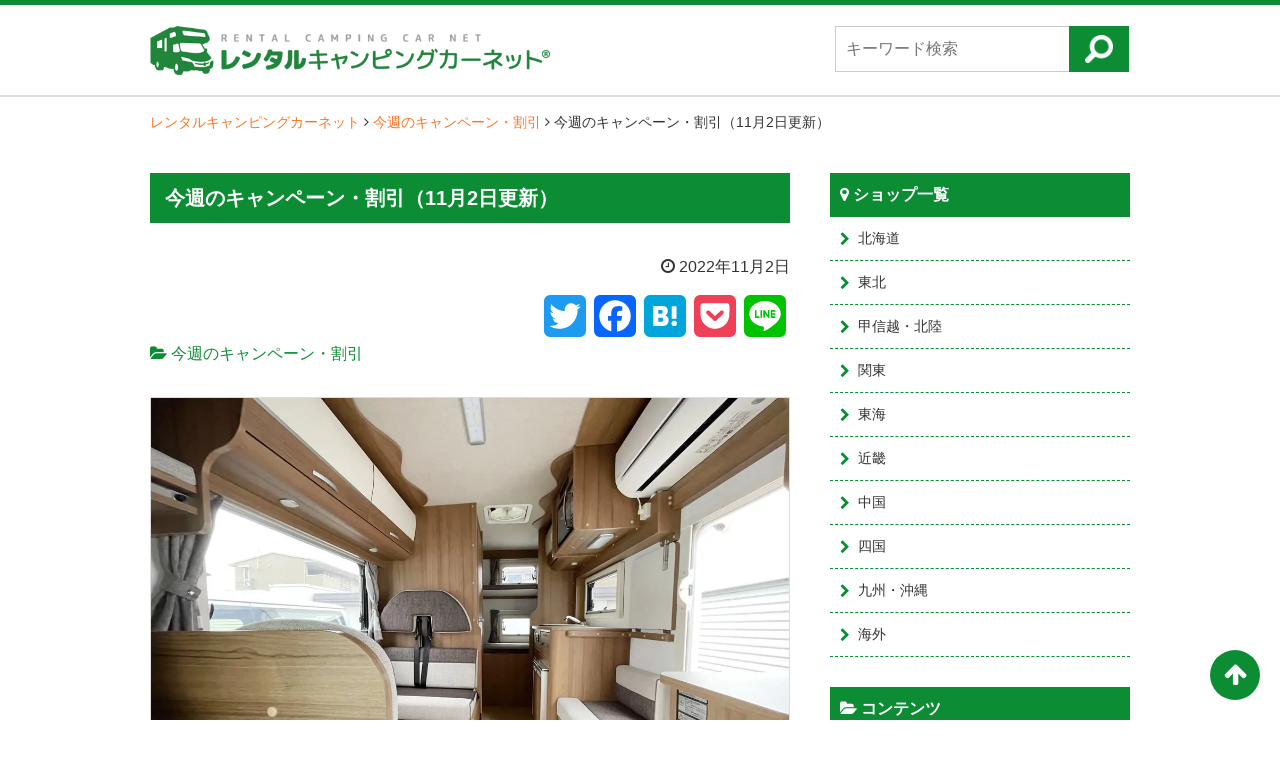

--- FILE ---
content_type: text/html; charset=UTF-8
request_url: https://rental-camper.jp/new_campaign/18378/
body_size: 12842
content:
<!DOCTYPE html>
<html lang="ja">
<head>
<meta charset="UTF-8">
<meta name="google-site-verification" content="6QsEYtJIbi8AldJ8h4N80YZTJq9gFbz3rMZsOcCDsQU" />
<meta name="viewport" content="width=device-width, initial-scale=1">
	
<meta name="format-detection" content="telephone=no">
<link rel="profile" href="https://gmpg.org/xfn/11">
<link rel="shortcut icon" href="/favicon.ico" type="image/x-icon">
<link rel="icon" href="/favicon.ico" type="image/x-icon">
<script src="https://www.youtube.com/iframe_api"></script>
<script >
(function(){
  var html = document.getElementsByTagName('html')||[];
  html[0].classList.add('enable-javascript');
  window.addEventListener("load", function(){
    html[0].classList.add('window-load');
  }, false);
})();
</script>
<meta name='robots' content='max-image-preview:large' />
	
	<link rel='dns-prefetch' href='//static.addtoany.com' />
<link rel="alternate" type="application/rss+xml" title="キャンピングカーはレンタルキャンピングカーネット &raquo; フィード" href="https://rental-camper.jp/feed/" />
<script type="text/javascript" id="wpp-js" src="https://rental-camper.jp/wp-content/plugins/wordpress-popular-posts/assets/js/wpp.min.js?ver=7.2.0" data-sampling="0" data-sampling-rate="100" data-api-url="https://rental-camper.jp/wp-json/wordpress-popular-posts" data-post-id="18378" data-token="3a01084bf4" data-lang="0" data-debug="0"></script>

<!-- SEO SIMPLE PACK 2.2.8 -->
<link media="all" href="https://rental-camper.jp/wp-content/cache/autoptimize/autoptimize_0cb30cede597d61a7bbf73eeef1b7f9c.php" rel="stylesheet"><title>今週のキャンペーン・割引（11月2日更新） | キャンピングカーはレンタルキャンピングカーネット</title>
<meta name="description" content="掲載ショップの料金割引や特典など期間限定のキャンペーン情報をご紹介しています。今週の新規キャンペーンは2件、開催中のキャンペーンは22件になります。">
<meta name="keywords" content="キャンペーン,期間限定,レンタル,お得">
<link rel="canonical" href="https://rental-camper.jp/new_campaign/18378/">
<meta property="og:locale" content="ja_JP">
<meta property="og:image" content="https://rental-camper.jp/wp-content/uploads/2022/11/20221102_f.jpg">
<meta property="og:title" content="今週のキャンペーン・割引（11月2日更新） | キャンピングカーはレンタルキャンピングカーネット">
<meta property="og:description" content="掲載ショップの料金割引や特典など期間限定のキャンペーン情報をご紹介しています。今週の新規キャンペーンは2件、開催中のキャンペーンは22件になります。">
<meta property="og:url" content="https://rental-camper.jp/new_campaign/18378/">
<meta property="og:site_name" content="キャンピングカーはレンタルキャンピングカーネット">
<meta property="og:type" content="article">
<meta property="fb:app_id" content="403181848218270">
<meta property="article:publisher" content="https://www.facebook.com/rentalcamper">
<meta name="twitter:card" content="summary_large_image">
<meta name="twitter:site" content="rental_camper">
<!-- / SEO SIMPLE PACK -->

<script type="text/javascript">
/* <![CDATA[ */
window._wpemojiSettings = {"baseUrl":"https:\/\/s.w.org\/images\/core\/emoji\/16.0.1\/72x72\/","ext":".png","svgUrl":"https:\/\/s.w.org\/images\/core\/emoji\/16.0.1\/svg\/","svgExt":".svg","source":{"concatemoji":"https:\/\/rental-camper.jp\/wp-includes\/js\/wp-emoji-release.min.js?ver=6.8.3"}};
/*! This file is auto-generated */
!function(s,n){var o,i,e;function c(e){try{var t={supportTests:e,timestamp:(new Date).valueOf()};sessionStorage.setItem(o,JSON.stringify(t))}catch(e){}}function p(e,t,n){e.clearRect(0,0,e.canvas.width,e.canvas.height),e.fillText(t,0,0);var t=new Uint32Array(e.getImageData(0,0,e.canvas.width,e.canvas.height).data),a=(e.clearRect(0,0,e.canvas.width,e.canvas.height),e.fillText(n,0,0),new Uint32Array(e.getImageData(0,0,e.canvas.width,e.canvas.height).data));return t.every(function(e,t){return e===a[t]})}function u(e,t){e.clearRect(0,0,e.canvas.width,e.canvas.height),e.fillText(t,0,0);for(var n=e.getImageData(16,16,1,1),a=0;a<n.data.length;a++)if(0!==n.data[a])return!1;return!0}function f(e,t,n,a){switch(t){case"flag":return n(e,"\ud83c\udff3\ufe0f\u200d\u26a7\ufe0f","\ud83c\udff3\ufe0f\u200b\u26a7\ufe0f")?!1:!n(e,"\ud83c\udde8\ud83c\uddf6","\ud83c\udde8\u200b\ud83c\uddf6")&&!n(e,"\ud83c\udff4\udb40\udc67\udb40\udc62\udb40\udc65\udb40\udc6e\udb40\udc67\udb40\udc7f","\ud83c\udff4\u200b\udb40\udc67\u200b\udb40\udc62\u200b\udb40\udc65\u200b\udb40\udc6e\u200b\udb40\udc67\u200b\udb40\udc7f");case"emoji":return!a(e,"\ud83e\udedf")}return!1}function g(e,t,n,a){var r="undefined"!=typeof WorkerGlobalScope&&self instanceof WorkerGlobalScope?new OffscreenCanvas(300,150):s.createElement("canvas"),o=r.getContext("2d",{willReadFrequently:!0}),i=(o.textBaseline="top",o.font="600 32px Arial",{});return e.forEach(function(e){i[e]=t(o,e,n,a)}),i}function t(e){var t=s.createElement("script");t.src=e,t.defer=!0,s.head.appendChild(t)}"undefined"!=typeof Promise&&(o="wpEmojiSettingsSupports",i=["flag","emoji"],n.supports={everything:!0,everythingExceptFlag:!0},e=new Promise(function(e){s.addEventListener("DOMContentLoaded",e,{once:!0})}),new Promise(function(t){var n=function(){try{var e=JSON.parse(sessionStorage.getItem(o));if("object"==typeof e&&"number"==typeof e.timestamp&&(new Date).valueOf()<e.timestamp+604800&&"object"==typeof e.supportTests)return e.supportTests}catch(e){}return null}();if(!n){if("undefined"!=typeof Worker&&"undefined"!=typeof OffscreenCanvas&&"undefined"!=typeof URL&&URL.createObjectURL&&"undefined"!=typeof Blob)try{var e="postMessage("+g.toString()+"("+[JSON.stringify(i),f.toString(),p.toString(),u.toString()].join(",")+"));",a=new Blob([e],{type:"text/javascript"}),r=new Worker(URL.createObjectURL(a),{name:"wpTestEmojiSupports"});return void(r.onmessage=function(e){c(n=e.data),r.terminate(),t(n)})}catch(e){}c(n=g(i,f,p,u))}t(n)}).then(function(e){for(var t in e)n.supports[t]=e[t],n.supports.everything=n.supports.everything&&n.supports[t],"flag"!==t&&(n.supports.everythingExceptFlag=n.supports.everythingExceptFlag&&n.supports[t]);n.supports.everythingExceptFlag=n.supports.everythingExceptFlag&&!n.supports.flag,n.DOMReady=!1,n.readyCallback=function(){n.DOMReady=!0}}).then(function(){return e}).then(function(){var e;n.supports.everything||(n.readyCallback(),(e=n.source||{}).concatemoji?t(e.concatemoji):e.wpemoji&&e.twemoji&&(t(e.twemoji),t(e.wpemoji)))}))}((window,document),window._wpemojiSettings);
/* ]]> */
</script>







<script type="text/javascript" id="addtoany-core-js-before">
/* <![CDATA[ */
window.a2a_config=window.a2a_config||{};a2a_config.callbacks=[];a2a_config.overlays=[];a2a_config.templates={};a2a_localize = {
	Share: "共有",
	Save: "ブックマーク",
	Subscribe: "購読",
	Email: "メール",
	Bookmark: "ブックマーク",
	ShowAll: "すべて表示する",
	ShowLess: "小さく表示する",
	FindServices: "サービスを探す",
	FindAnyServiceToAddTo: "追加するサービスを今すぐ探す",
	PoweredBy: "Powered by",
	ShareViaEmail: "メールでシェアする",
	SubscribeViaEmail: "メールで購読する",
	BookmarkInYourBrowser: "ブラウザにブックマーク",
	BookmarkInstructions: "このページをブックマークするには、 Ctrl+D または \u2318+D を押下。",
	AddToYourFavorites: "お気に入りに追加",
	SendFromWebOrProgram: "任意のメールアドレスまたはメールプログラムから送信",
	EmailProgram: "メールプログラム",
	More: "詳細&#8230;",
	ThanksForSharing: "共有ありがとうございます !",
	ThanksForFollowing: "フォローありがとうございます !"
};
/* ]]> */
</script>
<script type="text/javascript" async src="https://static.addtoany.com/menu/page.js" id="addtoany-core-js"></script>



<link rel="https://api.w.org/" href="https://rental-camper.jp/wp-json/" /><link rel="alternate" title="JSON" type="application/json" href="https://rental-camper.jp/wp-json/wp/v2/posts/18378" /><link rel="EditURI" type="application/rsd+xml" title="RSD" href="https://rental-camper.jp/xmlrpc.php?rsd" />
<meta name="generator" content="WordPress 6.8.3" />
<link rel='shortlink' href='https://rental-camper.jp/?p=18378' />
<link rel="alternate" title="oEmbed (JSON)" type="application/json+oembed" href="https://rental-camper.jp/wp-json/oembed/1.0/embed?url=https%3A%2F%2Frental-camper.jp%2Fnew_campaign%2F18378%2F" />
<link rel="alternate" title="oEmbed (XML)" type="text/xml+oembed" href="https://rental-camper.jp/wp-json/oembed/1.0/embed?url=https%3A%2F%2Frental-camper.jp%2Fnew_campaign%2F18378%2F&#038;format=xml" />
            
            <!-- Google Tag Manager -->
<script>(function(w,d,s,l,i){w[l]=w[l]||[];w[l].push({'gtm.start':
new Date().getTime(),event:'gtm.js'});var f=d.getElementsByTagName(s)[0],
j=d.createElement(s),dl=l!='dataLayer'?'&l='+l:'';j.async=true;j.src=
'https://www.googletagmanager.com/gtm.js?id='+i+dl;f.parentNode.insertBefore(j,f);
})(window,document,'script','dataLayer','GTM-5VXSN6Q');</script>
<!-- End Google Tag Manager -->
<!-- Global site tag (gtag.js) - Google Analytics -->
<script async src="https://www.googletagmanager.com/gtag/js?id=UA-17427006-1"></script>
<script>
  window.dataLayer = window.dataLayer || [];
  function gtag(){dataLayer.push(arguments);}
  gtag('js', new Date());

  gtag('config', 'UA-17427006-1');
</script>
</head>
	

<body class="wp-singular post-template-default single single-post postid-18378 single-format-standard wp-theme-rental-camper group-blog">
<!-- Google Tag Manager (noscript) -->
<noscript><iframe src="https://www.googletagmanager.com/ns.html?id=GTM-5VXSN6Q"
height="0" width="0" style="display:none;visibility:hidden"></iframe></noscript>
<!-- End Google Tag Manager (noscript) -->
<header>
	<div class="wrapper">
		<div id="logo">
			<a href="/"><img src="/assets/img/logo.png" srcset="/assets/img/logo@2x.png" alt="レンタルキャンピングカーネット" class="visible-only-pc inline"><img src="/assets/img/logo_sp.png" alt="レンタルキャンピングカーネット" class="visible-only-mobile"></a>
		</div>
				<div class="header-searchform">
		    <form role="search" method="get" id="searchform" action="/" ><input type="text" value="" name="s" class="s" placeholder="キーワード検索"/><input type="submit" class="searchsubmit" value="">
</form>		</div>
				<div class="list-menu visible-only-mobile">
			<a href="#sidr" class="menu_btn"><img src="/assets/img/icon-list.jpg" height="40"></a>

			<div id="sidr" style="display: none">

			</div>
			</div>
		</div>
</header>

			<div class="breadcrumbs">
			<div class="container" itemscope itemtype="http://schema.org/BreadcrumbList">
						<!-- Breadcrumb NavXT 7.4.1 -->
<span itemprop="itemListElement" itemscope itemtype="http://schema.org/ListItem"> <a itemprop="item" href="https://rental-camper.jp" class="home"> <span itemprop="name">レンタルキャンピングカーネット</span></a> <meta itemprop="position" content="1"></span> <i class="fa fa-angle-right"></i> <span itemprop="itemListElement" itemscope itemtype="http://schema.org/ListItem"><a itemprop="item" href="https://rental-camper.jp/./new_campaign/" class="taxonomy category"><span itemprop="name">今週のキャンペーン・割引</span></a><meta itemprop="position" content="2"></span> <i class="fa fa-angle-right"></i> <span itemprop="itemListElement" itemscope itemtype="http://schema.org/ListItem"><span itemprop="name">今週のキャンペーン・割引（11月2日更新）</span><meta itemprop="position" content="3"></span>						</div>
		</div>
	
		
	<div class="container contents">
		<div id="main">


	<div class="main-shops">

		<h1 class="page-title">今週のキャンペーン・割引（11月2日更新）</h1>
        <p class="timest"><time datetime="2022-11-02">
		<i class="fa fa-clock-o"></i>
		2022年11月2日	    </time>
	    </p>
		<div class="wrapper single-wrapper">

		
		

		

		


<div class="content">
	    <p class="tagst">
        <i class="fa fa-folder-open" aria-hidden="true"></i> <a href="https://rental-camper.jp/./new_campaign/" rel="category tag">今週のキャンペーン・割引</a><br>
            </p>
	

<div class="section pm0"><img src="https://rental-camper.jp/wp-content/uploads/2022/11/20221102_f.jpg" alt="今週のキャンペーン・割引（11月2日更新）"></div>

<div class="addtoany_share_save_container addtoany_content addtoany_content_top"><div class="a2a_kit a2a_kit_size_42 addtoany_list" data-a2a-url="https://rental-camper.jp/new_campaign/18378/" data-a2a-title="今週のキャンペーン・割引（11月2日更新）"><a class="a2a_button_twitter" href="https://www.addtoany.com/add_to/twitter?linkurl=https%3A%2F%2Frental-camper.jp%2Fnew_campaign%2F18378%2F&amp;linkname=%E4%BB%8A%E9%80%B1%E3%81%AE%E3%82%AD%E3%83%A3%E3%83%B3%E3%83%9A%E3%83%BC%E3%83%B3%E3%83%BB%E5%89%B2%E5%BC%95%EF%BC%8811%E6%9C%882%E6%97%A5%E6%9B%B4%E6%96%B0%EF%BC%89" title="Twitter" rel="nofollow noopener" target="_blank"></a><a class="a2a_button_facebook" href="https://www.addtoany.com/add_to/facebook?linkurl=https%3A%2F%2Frental-camper.jp%2Fnew_campaign%2F18378%2F&amp;linkname=%E4%BB%8A%E9%80%B1%E3%81%AE%E3%82%AD%E3%83%A3%E3%83%B3%E3%83%9A%E3%83%BC%E3%83%B3%E3%83%BB%E5%89%B2%E5%BC%95%EF%BC%8811%E6%9C%882%E6%97%A5%E6%9B%B4%E6%96%B0%EF%BC%89" title="Facebook" rel="nofollow noopener" target="_blank"></a><a class="a2a_button_hatena" href="https://www.addtoany.com/add_to/hatena?linkurl=https%3A%2F%2Frental-camper.jp%2Fnew_campaign%2F18378%2F&amp;linkname=%E4%BB%8A%E9%80%B1%E3%81%AE%E3%82%AD%E3%83%A3%E3%83%B3%E3%83%9A%E3%83%BC%E3%83%B3%E3%83%BB%E5%89%B2%E5%BC%95%EF%BC%8811%E6%9C%882%E6%97%A5%E6%9B%B4%E6%96%B0%EF%BC%89" title="Hatena" rel="nofollow noopener" target="_blank"></a><a class="a2a_button_pocket" href="https://www.addtoany.com/add_to/pocket?linkurl=https%3A%2F%2Frental-camper.jp%2Fnew_campaign%2F18378%2F&amp;linkname=%E4%BB%8A%E9%80%B1%E3%81%AE%E3%82%AD%E3%83%A3%E3%83%B3%E3%83%9A%E3%83%BC%E3%83%B3%E3%83%BB%E5%89%B2%E5%BC%95%EF%BC%8811%E6%9C%882%E6%97%A5%E6%9B%B4%E6%96%B0%EF%BC%89" title="Pocket" rel="nofollow noopener" target="_blank"></a><a class="a2a_button_line" href="https://www.addtoany.com/add_to/line?linkurl=https%3A%2F%2Frental-camper.jp%2Fnew_campaign%2F18378%2F&amp;linkname=%E4%BB%8A%E9%80%B1%E3%81%AE%E3%82%AD%E3%83%A3%E3%83%B3%E3%83%9A%E3%83%BC%E3%83%B3%E3%83%BB%E5%89%B2%E5%BC%95%EF%BC%8811%E6%9C%882%E6%97%A5%E6%9B%B4%E6%96%B0%EF%BC%89" title="Line" rel="nofollow noopener" target="_blank"></a></div></div><div class="section">
<h2 class="content-title"><span>新規キャンペーン</span></h2>

<p>■12月お誕生日の方Birthday Price</p>

<p>店舗：55レンタル（愛知県）<br>
期間：11月1日(火)～11月30日(水)</p>

<p>限定4組！12月生まれの方にスペシャルプライスでご提供。キャンピングカーのレンタル料金を、全日ウィークディの料金でご提供いたします。12月がお誕生日の方はぜひお見逃しなく！</p>

<p><a href="https://www.instagram.com/reel/CkcLHGGAitN/?igshid=YmMyMTA2M2Y%3D" target="_blank" rel="noopener">https://www.instagram.com/reel/CkcLHGGAitN/?igshid=YmMyMTA2M2Y%3D</a></p>

<p>----------------------</p>

<p>■レンタカーでキャンピングカー体感キャンペーン 2022秋冬</p>

<p>店舗：オリックスレンタカー　武蔵中原店・北戸田駅前店（神奈川県・埼玉県）<br>
期間：10月28日(金)～2023年3月31日(金)</p>

<p>普通免許で運転できるキャンピングカーで、いつもと違うドライブを楽しみませんか？日帰りレンタルは24,200円～！連泊でも、前日貸出し＆翌日返却サービスを使えばかなりお得にご利用いただけます。ぜひご覧ください。</p>

<p><a href="https://ssl.tastech-renta.co.jp/info/3031/" target="_blank" rel="noopener">https://ssl.tastech-renta.co.jp/info/3031/</a></p>

<h2 class="content-title"><span>開催中のキャンペーン</span></h2>

<p>■ウッドデザインパーク野間のご利用無料キャンペーン</p>

<p>店舗：NikCar（ニッカー）（愛知県）<br>
期間：10月1日(土)～11月30日(水)</p>

<p>期間中にキャンピングカーをレンタルいただいた方に限り、ウッドデザインパーク野間へ無料でご招待！間近に迫るビーチを眺めながらBBQやグランピングを楽しむことが出来る「オーシャンビューキャンプ場」をお楽しみください。</p>

<p><a href="https://www.nikcar.jp/news/detail/11.html" target="_blank" rel="noopener">https://www.nikcar.jp/news/detail/11.html</a></p>

<p>----------------------</p>

<p>■【期間限定】SNS投稿で20%OFF！！</p>

<p>店舗：ロードクルーズ　福井深谷スポット（福井県）<br>
期間：9月1日(木)～11月30日(水)</p>

<p>当店SNSをフォロー頂き、レンタル中に撮影した写真（3点以上）と「#ロードクルーズ」を付けて投稿いただくと20%OFFサービス! <br>
※instagram、Twitter、facebookどれもOK!公式LINEでもOKです!</p>

<p><a href="https://daikyo-corp.com/news/%e3%80%90%e6%9c%9f%e9%96%93%e9%99%90%e5%ae%9a%e3%80%91sns%e6%8a%95%e7%a8%bf%e3%81%a720%ef%bc%85off%ef%bc%81%ef%bc%81" target="_blank" rel="noopener">https://daikyo-corp.com/news/【期間限定】sns投稿で20％off！！</a></p>

<p>----------------------</p>

<p>■レンタで最新キャンピングカー体感キャンペーン</p>

<p>店舗：オリックスレンタカー　武蔵中原店・北戸田駅前店（神奈川県・埼玉県）<br>
期間：7月1日(金)～11月30日(水)</p>

<p>レンタカーは普通免許で運転出来ます！なかなか体験することのないキャンピングカーでの旅を、より身近に感じて頂くためのお得なキャンペーンです。夏～晩秋までと長期間開催しているので、ぜひお試しください。</p>

<p><a href="https://car.orix.co.jp/campaign/2022061704_campingcar.html" target="_blank" rel="noopener">https://car.orix.co.jp/campaign/2022061704_campingcar.html</a></p>

<p>----------------------</p>

<p>■秋割キャンペーン10%OFF</p>

<p>店舗：キャンピングカーレンタル東京 ジェイオートサービス（埼玉県）<br>
期間：10月1日(土)～12月4日(日)</p>

<p>3日以上ご利用の方に、レンタル料金から10%OFF！リピーターの方はさらに10%OFFとなります。長期のご利用にも対応していますので、お気軽にご相談下さい。</p>

<p><a href="https://camping-car-rental.tokyo/5483-2/" target="_blank" rel="noopener">https://camping-car-rental.tokyo/5483-2/</a></p>

<p>----------------------</p>

<p>■オータムキャンペーン</p>

<p>店舗：Around JAPAN RV Rental（アラウンド ジャパン アールブイ レンタル）（大阪府）<br>
期間：9月1日(木)～12月18日(日)</p>

<p>期間限定・貸出日限定の、かなりお得なキャンペーン！土日祝日のレンタルは20%OFF、平日レンタルならなんと40%OFFでご利用いただけます。一部除外期間がありますので、詳しくは下記をご覧ください。</p>

<p><a href="https://aroundjapan-rv.com/autumn_campaign_2022/" target="_blank" rel="noopener">https://aroundjapan-rv.com/autumn_campaign_2022/</a></p>

<p>----------------------</p>

<p>■キャンピングカー旅行割10,000円</p>

<p>店舗：エルモンテRVジャパン（千葉県・東京都）<br>
期間：10月22日(土)～12月22日(木)</p>

<p>2泊（48時間）以上ご利用の場合に、車両レンタル料金を10,000円割引！旅行にワーケーションにと、密を避けて自由にお楽しみください♪他割引とも併用可能ですので、お見逃しなく。</p>

<p><a href="https://elmonterv-japan.com/jprental/info/7379/" target="_blank" rel="noopener">https://elmonterv-japan.com/jprental/info/7379/</a></p>

<p>----------------------</p>

<p>■キャンピングカー旅行支援割</p>

<p>店舗： JAPAN C.R.C.（全国）<br>
期間：10月25日(火)～12月23日(金)</p>

<p>全国で旅行支援割が好評ですがキャンピングカーによる宿泊は対象外。そこで独自に全国店舗で最大50%OFFとなるキャンペーンを実施！20組様限定ですので、この機会をお見逃しなく！</p>

<p><a href="https://japan-crc.com/info/20221025a/" target="_blank" rel="noopener">https://japan-crc.com/info/20221025a/</a></p>

<p>----------------------</p>

<p>■オープン記念10%OFFキャンペーン</p>

<p>店舗：エルモンテRVジャパン　船橋本店（千葉県）<br>
期間：8月20日(土)～12月23日(金)</p>

<p>D2ケーヨーホームセンター新船橋店のオープンを記念して、ホームセンター内でお買い物された方に限り、キャンピングカーを10%OFFにてレンタルいただけます。他割引との併用も可能です。</p>

<p><a href="https://elmonterv-japan.com/jprental/info/7305/" target="_blank" rel="noopener">https://elmonterv-japan.com/jprental/info/7305/</a></p>

<p>----------------------</p>

<p>■期間限定☆オープニングキャンペーン</p>

<p>店舗：キャンプドゥ　横浜（神奈川県）<br>
期間：～12月31日(土)</p>

<p>ご返却時にLINEで「清掃完了」とご連絡いただければ、次回ご利用いただける5,000円分のガソリンカードをプレゼント！カードは1年間有効です。詳細はInstagramをご確認ください。</p>

<p><a href="https://www.instagram.com/stories/highlights/17968019347803436/" target="_blank" rel="noopener">https://www.instagram.com/stories/highlights/17968019347803436/</a></p>

<p>----------------------</p>

<p>■割引盛りだくさん！</p>

<p>店舗：フジトミレンタカー（静岡県）<br>
期間：4月23日(土)～12月31日(土)</p>

<p>最低3泊、最高なんと30泊まで使える連泊割や、最大50%OFFとなるリピート割引をご用意。その他にも、お得なワーケーションプランやタイヤマン割引などもご用意しています。お得にレンタルしたい方、ぜひご利用ください！</p>

<p><a href="https://www.facebook.com/fujitomirentacar/posts/pfbid0382NSkaF1DwmdetPJohEFJ48bZCZGHoiLXWPiBMyUgaz4bLaVaf3uaMpettxZyGJdl" target="_blank" rel="noopener">https://www.facebook.com/fujitomirentacar/posts/</a></p>

<p>----------------------</p>

<p>■年末年始お得な5日間パック</p>

<p>店舗：キャンピングカーレンタル東京 ジェイオートサービス（埼玉県）<br>
期間：12月29日(木)～1月3日(火)</p>

<p>年末年始のゴールデンシーズン限定の特別価格！最大16,000円引きでご利用いただけます。5日以上のレンタルをご希望の方も、ぜひご相談ください。</p>

<p><a href="https://camping-car-rental.tokyo/%e3%82%b4%e3%83%bc%e3%83%ab%e3%83%87%e3%83%b3%e3%82%b7%e3%83%bc%e3%82%ba%e3%83%b312-30%ef%bd%9e1-3%e3%81%8a%e5%be%97%e3%81%aa5%e6%97%a5%e9%96%93%e3%83%97%e3%83%a9%e3%83%b3/" target="_blank" rel="noopener">https://camping-car-rental.tokyo/ゴールデンシーズン12-30～1-3お得な5日間プラン/</a></p>

<p>----------------------</p>

<p>■マクレント倶楽部で10%OFF</p>

<p>店舗：マクレント（神奈川県・山梨県・香川県）<br>
期間：～未定</p>

<p>長期レンタルほどお得に！マクレント倶楽部にご入会いただくと、10%の割引や長期パッケージをお得にご利用いただけます。日本一周も夢じゃない！ぜひ、全国のマクレントへお問い合わせください。</p>

<p><a href="https://www.facebook.com/mcrent.japan/posts/1564208100640921" target="_blank" rel="noopener">https://www.facebook.com/mcrent.japan/posts/1564208100640921</a></p>

<p>----------------------</p>

<p>■キャンピングカーが定額で乗り放題</p>

<p>店舗：ジャパンロードトリップ　（東京都）<br>
期間：～未定</p>

<p>キャンピングカーのサブスクリプションサービスを月額9,800円から始めました！お得に選べるプランを用意しています。詳しくはお問い合わせください。</p>

<p><a href="https://www.japanroadtrip.com/subscription/" target="_blank" rel="noopener">https://www.japanroadtrip.com/subscription/</a></p>

<p>----------------------</p>

<p>■TVモニター用iPhone接続ツール無料貸し出し</p>

<p>店舗：CANTAL（キャンタル）岩槻府内店、鶴ヶ島駅前店（埼玉県）<br>
期間：～未定</p>

<p>キャンピングカー室内のTVモニターとiPhoneとの接続ツールを無料で貸し出し中！YouTubeなどの動画をみんなで大画面で楽しめます。※Wi-Fi機能ではないので通信料はお客様負担となります。</p>

<p><a href="https://karaokekan.jp/campaign/detail/648" target="_blank" rel="noopener">https://karaokekan.jp/campaign/detail/648</a></p>

<p>----------------------</p>

<p>■新規会員登録して頂いた皆様に、5,000円分のクーポンを配布</p>

<p>店舗：NORTH WOOD CAMP（ノースウッドキャンプ）（北海道）<br>
期間：～未定</p>

<p>新規会員登録された方に5,000円分クーポンを配布中！他にも会員様にはお得な情報を随時配信しております。この機会にクーポンをご利用ください。詳しくはホームページ【新規会員登録】よりご確認ください。</p>

<p><a href="https://north-woodcamp.co.jp/" target="_blank" rel="noopener">https://north-woodcamp.co.jp/</a></p>

<p>----------------------</p>

<p>■法人のお客様向け5社限定のサブスクプランを先行予約開始</p>

<p>店舗：岡山キャンピングカーレンタルセンター（岡山CRC）（岡山県）<br>
期間：～未定</p>

<p>法人のお客様にキャンピングカーレンタルをサブスクでご利用いただけるキャンペーンです。5社限定！福利厚生などでお得に利用できます。5月から開始予定ですが先行予約を開始します！</p>

<p><a href="https://japan-crc.com/staffblog/20220125_a/" target="_blank" rel="noopener">https://japan-crc.com/staffblog/20220125_a/</a></p>

<p>----------------------</p>

<p>■車中泊大歓迎♪エアーベッド・アウトドアグッズ無料貸出キャンペーン中</p>

<p>店舗：フジカーズジャパン 千歳レンタルステーション（北海道）<br>
期間：～未定</p>

<p>千歳レンタルステーションにてキャンピングカーや気軽に車中泊や移動の足としてご利用できるミニバンを格安にレンタルしています。ミニバンをレンタルの方にはアウトドアグッズを無料でレンタルしています。</p>

<p><a href="https://www.fujicars.jp/rentacar/" target="_blank" rel="noopener">https://www.fujicars.jp/rentacar/</a></p>

<p>----------------------</p>

<p>■ワンちゃんキャンパー応援キャンペーン</p>

<p>店舗：まちのキャンピングカー屋さん（千葉県）<br>
期間：～未定</p>

<p>キャンピングカーでワンちゃんとの旅行写真をご提供下さった方に「ワンちゃん割引10%チケット」をプレゼント！リピーター割や長期割引との併用も出来ますので、ワンちゃんキャンパーは必見です。</p>

<p><a href="https://www.facebook.com/machinocampingcar/posts/257991326020899" target="_blank" rel="noopener">https://www.facebook.com/machinocampingcar/posts/257991326020899</a></p>

<p>----------------------</p>

<p>■女子旅割・チラシ割・インスタ割</p>

<p>店舗：KP camper（神奈川県）<br>
期間：1月9日(土)～未定</p>

<p>最大20%OFFとなる、3つのキャンペーンをご用意。女子だけのグループでレンタルされる方、Instagramで利用中のお写真をお寄せ頂ける方などにお得なキャンペーンとなっています。</p>

<p><a href="http://kpcamper.jp/" target="_blank" rel="noopener">http://kpcamper.jp/</a></p>

<p>----------------------</p>

<p>■キャンプ保険、はじめました！</p>

<p>店舗：RVヴィレッジ（大阪府）<br>
期間：10月13日(水)～</p>

<p>キャンピングカーのご利用中、「ケガによる入院補償」「停泊施設で誤って他人の物を壊した賠償責任」など、まさかのトラブルに備える保険の取り扱いを始めました。簡単な手続きで安心してご利用頂けますので、ぜひご利用下さい。</p>

<p><a href="http://rv-village.com/news/archives/58" target="_blank" rel="noopener">http://rv-village.com/news/archives/58</a></p>

<p>----------------------</p>

<p>■【限定30組】サブスク定額プラン</p>

<p>店舗：MOTOCO（東京都）<br>
期間：10月7日(水)～終了次第</p>

<p>月額10,000円で、毎月5日分ご利用頂けるサブスク（定額制サービス）を開始。5日に満たない分は翌月に繰り越せるから安心です。ドライブに仕事にと、便利にご利用頂けます。</p>

<p><a href="https://motoco.life/price/" target="_blank" rel="noopener">https://motoco.life/price/</a></p>

<p>----------------------</p>

<p>■SNSリピーター割引</p>

<p>店舗：光モータース（大阪府）<br>
期間：9月29日(水)～未定</p>

<p>SNSアカウントのフォロー＆キャンピングカーご利用中の写真データのご提供で、次回5%割引！以前ご利用された方も対象となりますので、お気軽にお声がけ下さい。</p>

<p><a href="https://www.facebook.com/permalink.php?story_fbid=227613629419747&id=100999002081211" target="_blank" rel="noopener">https://www.facebook.com/permalink.php?story_fbid=227613629419747&id=100999002081211</a></p>


</div>
<div class="addtoany_share_save_container addtoany_content addtoany_content_bottom"><div class="a2a_kit a2a_kit_size_42 addtoany_list" data-a2a-url="https://rental-camper.jp/new_campaign/18378/" data-a2a-title="今週のキャンペーン・割引（11月2日更新）"><a class="a2a_button_twitter" href="https://www.addtoany.com/add_to/twitter?linkurl=https%3A%2F%2Frental-camper.jp%2Fnew_campaign%2F18378%2F&amp;linkname=%E4%BB%8A%E9%80%B1%E3%81%AE%E3%82%AD%E3%83%A3%E3%83%B3%E3%83%9A%E3%83%BC%E3%83%B3%E3%83%BB%E5%89%B2%E5%BC%95%EF%BC%8811%E6%9C%882%E6%97%A5%E6%9B%B4%E6%96%B0%EF%BC%89" title="Twitter" rel="nofollow noopener" target="_blank"></a><a class="a2a_button_facebook" href="https://www.addtoany.com/add_to/facebook?linkurl=https%3A%2F%2Frental-camper.jp%2Fnew_campaign%2F18378%2F&amp;linkname=%E4%BB%8A%E9%80%B1%E3%81%AE%E3%82%AD%E3%83%A3%E3%83%B3%E3%83%9A%E3%83%BC%E3%83%B3%E3%83%BB%E5%89%B2%E5%BC%95%EF%BC%8811%E6%9C%882%E6%97%A5%E6%9B%B4%E6%96%B0%EF%BC%89" title="Facebook" rel="nofollow noopener" target="_blank"></a><a class="a2a_button_hatena" href="https://www.addtoany.com/add_to/hatena?linkurl=https%3A%2F%2Frental-camper.jp%2Fnew_campaign%2F18378%2F&amp;linkname=%E4%BB%8A%E9%80%B1%E3%81%AE%E3%82%AD%E3%83%A3%E3%83%B3%E3%83%9A%E3%83%BC%E3%83%B3%E3%83%BB%E5%89%B2%E5%BC%95%EF%BC%8811%E6%9C%882%E6%97%A5%E6%9B%B4%E6%96%B0%EF%BC%89" title="Hatena" rel="nofollow noopener" target="_blank"></a><a class="a2a_button_pocket" href="https://www.addtoany.com/add_to/pocket?linkurl=https%3A%2F%2Frental-camper.jp%2Fnew_campaign%2F18378%2F&amp;linkname=%E4%BB%8A%E9%80%B1%E3%81%AE%E3%82%AD%E3%83%A3%E3%83%B3%E3%83%9A%E3%83%BC%E3%83%B3%E3%83%BB%E5%89%B2%E5%BC%95%EF%BC%8811%E6%9C%882%E6%97%A5%E6%9B%B4%E6%96%B0%EF%BC%89" title="Pocket" rel="nofollow noopener" target="_blank"></a><a class="a2a_button_line" href="https://www.addtoany.com/add_to/line?linkurl=https%3A%2F%2Frental-camper.jp%2Fnew_campaign%2F18378%2F&amp;linkname=%E4%BB%8A%E9%80%B1%E3%81%AE%E3%82%AD%E3%83%A3%E3%83%B3%E3%83%9A%E3%83%BC%E3%83%B3%E3%83%BB%E5%89%B2%E5%BC%95%EF%BC%8811%E6%9C%882%E6%97%A5%E6%9B%B4%E6%96%B0%EF%BC%89" title="Line" rel="nofollow noopener" target="_blank"></a></div></div>	
	
	

    <p class="tagst">
        <i class="fa fa-folder-open" aria-hidden="true"></i> <a href="https://rental-camper.jp/./new_campaign/" rel="category tag">今週のキャンペーン・割引</a><br>
            </p>
</div>
		</div>

        <!--関連店舗-->
				
		<div class="visible-only-mobile">
		<!--SP広告バナー-->
		<div id="text-3" class="widget widget_text">			<div class="textwidget"><div class="ad ad01">









</div></div>
		</div>		<div id="text-7" class="widget widget_text">			<div class="textwidget"><div class="ad ad02">



















</div></div>
		</div>		</div>
		
		<!--同じタグの表示-->
				<!--同じカテゴリーの表示-->
		
		    <div class="kanren">
	
	<h4 class="jmap-title"><span class="fa fa-file-o"></span> 関連記事</h4>
					<a href="https://rental-camper.jp/new_campaign/18072/">
			<dl class="clearfix">
				<dt>
										    <img src="https://rental-camper.jp/wp-content/uploads/2022/08/20220810_f-320x240.jpg" alt="今週のキャンペーン・割引（8月10日更新）">
									</dt>
				<dd>
					<h5><span class="ctg">今週のキャンペーン・割引</span><br>今週のキャンペーン・割引（8月10日更新）</h5>
					<div class="smanone2">
												掲載ショップの料金割引や特典など期間限定のキャンペーン情報をご紹介しています。今週の新規キャンペーンは2件、開催中のキャンペーンは22件になります。											</div>
				</dd>
			</dl>
			</a>
					<a href="https://rental-camper.jp/new_campaign/18618/">
			<dl class="clearfix">
				<dt>
										    <img src="https://rental-camper.jp/wp-content/uploads/2023/02/20230208_f-320x240.jpg" alt="今週のキャンペーン・割引（2月8日更新）">
									</dt>
				<dd>
					<h5><span class="ctg">今週のキャンペーン・割引</span><br>今週のキャンペーン・割引（2月8日更新）</h5>
					<div class="smanone2">
												掲載ショップの料金割引や特典など期間限定のキャンペーン情報をご紹介しています。今週の新規キャンペーンは3件、開催中のキャンペーンは21件になります。											</div>
				</dd>
			</dl>
			</a>
					<a href="https://rental-camper.jp/new_campaign/17267/">
			<dl class="clearfix">
				<dt>
										    <img src="https://rental-camper.jp/wp-content/uploads/2022/03/20220302_f-320x240.jpg" alt="今週のキャンペーン・割引（3月2日更新）">
									</dt>
				<dd>
					<h5><span class="ctg">今週のキャンペーン・割引</span><br>今週のキャンペーン・割引（3月2日更新）</h5>
					<div class="smanone2">
												掲載ショップの料金割引や特典など期間限定のキャンペーン情報をご紹介しています。今週の新規キャンペーンは2件、開催中のキャンペーンは23件になります。											</div>
				</dd>
			</dl>
			</a>
			</div>
		

	</div>

</div><!-- #main -->


<div id="side">

	<div class="visible-only-pc">
    <!--PC広告バナー-->
	<div id="text-3" class="widget widget_text">			<div class="textwidget"><div class="ad ad01">









</div></div>
		</div>	<div id="text-7" class="widget widget_text">			<div class="textwidget"><div class="ad ad02">



















</div></div>
		</div>    </div>
	
	<div id="mobile-menu">
    <div class="menu visible-only-mobile">
	    <div class="side-searchform">
		    <form role="search" method="get" id="searchform" action="/" ><input type="text" value="" name="s" class="s" placeholder="キーワード検索"/><input type="submit" class="searchsubmit" value="">
</form>	    </div>
	</div>
		
	<div class="menu">
		<div class="jmap-title">
			<span class="fa fa-map-marker"></span> ショップ一覧
		</div>
		<ul id="side_shop_list"><li id="menu-item-473" class="menu-item menu-item-type-taxonomy menu-item-object-prefecture menu-item-473"><a href="https://rental-camper.jp/shops/prefecture/hokkaido/"><span class="fa fa-chevron-right"></span>北海道</a></li>
<li id="menu-item-475" class="menu-item menu-item-type-taxonomy menu-item-object-prefecture menu-item-475"><a href="https://rental-camper.jp/shops/prefecture/tohoku/"><span class="fa fa-chevron-right"></span>東北</a></li>
<li id="menu-item-478" class="menu-item menu-item-type-taxonomy menu-item-object-prefecture menu-item-478"><a href="https://rental-camper.jp/shops/prefecture/koshinetsu/"><span class="fa fa-chevron-right"></span>甲信越・北陸</a></li>
<li id="menu-item-480" class="menu-item menu-item-type-taxonomy menu-item-object-prefecture menu-item-480"><a href="https://rental-camper.jp/shops/prefecture/kanto/"><span class="fa fa-chevron-right"></span>関東</a></li>
<li id="menu-item-476" class="menu-item menu-item-type-taxonomy menu-item-object-prefecture menu-item-476"><a href="https://rental-camper.jp/shops/prefecture/tokai/"><span class="fa fa-chevron-right"></span>東海</a></li>
<li id="menu-item-479" class="menu-item menu-item-type-taxonomy menu-item-object-prefecture menu-item-479"><a href="https://rental-camper.jp/shops/prefecture/kinki/"><span class="fa fa-chevron-right"></span>近畿</a></li>
<li id="menu-item-471" class="menu-item menu-item-type-taxonomy menu-item-object-prefecture menu-item-471"><a href="https://rental-camper.jp/shops/prefecture/chugoku/"><span class="fa fa-chevron-right"></span>中国</a></li>
<li id="menu-item-474" class="menu-item menu-item-type-taxonomy menu-item-object-prefecture menu-item-474"><a href="https://rental-camper.jp/shops/prefecture/shikoku/"><span class="fa fa-chevron-right"></span>四国</a></li>
<li id="menu-item-1109" class="menu-item menu-item-type-taxonomy menu-item-object-prefecture menu-item-1109"><a href="https://rental-camper.jp/shops/prefecture/kyushu/"><span class="fa fa-chevron-right"></span>九州・沖縄</a></li>
<li id="menu-item-6975" class="menu-item menu-item-type-custom menu-item-object-custom menu-item-6975"><a href="/shops/global/"><span class="fa fa-chevron-right"></span>海外</a></li>
</ul>	</div>
	
	<div class="menu">
		<div class="jmap-title">
			<span class="fa fa-folder-open"></span> コンテンツ
		</div>
        <ul id="cat-menu"><li id="menu-item-7164" class="menu-item menu-item-type-taxonomy menu-item-object-category menu-item-7164"><a href="https://rental-camper.jp/./nottemita/"><span class="fa fa-chevron-right"></span>キャンピングカーを借りてみた</a></li>
<li id="menu-item-7163" class="menu-item menu-item-type-taxonomy menu-item-object-category menu-item-7163"><a href="https://rental-camper.jp/./howtouse/"><span class="fa fa-chevron-right"></span>キャンピングカーこんな使い方</a></li>
<li id="menu-item-7161" class="menu-item menu-item-type-taxonomy menu-item-object-category menu-item-7161"><a href="https://rental-camper.jp/./interview/"><span class="fa fa-chevron-right"></span>ショップインタビュー</a></li>
<li id="menu-item-7162" class="menu-item menu-item-type-taxonomy menu-item-object-category menu-item-7162"><a href="https://rental-camper.jp/./osusume/"><span class="fa fa-chevron-right"></span>ショップお薦めコース</a></li>
<li id="menu-item-13824" class="menu-item menu-item-type-taxonomy menu-item-object-category current-post-ancestor current-menu-parent current-post-parent menu-item-13824"><a href="https://rental-camper.jp/./new_campaign/"><span class="fa fa-chevron-right"></span>今週のキャンペーン・割引</a></li>
</ul>	</div>

	<div class="menu">
		<div class="jmap-title">
			<span class="fa fa-bus"></span> キャンピングカーをレンタルする
		</div>
		<ul><li id="menu-item-18116" class="menu-item menu-item-type-custom menu-item-object-custom menu-item-18116"><a href="/kusha/"><span class="fa fa-chevron-right"></span>2026年　冬の予約情報</a></li>
<li id="menu-item-7221" class="menu-item menu-item-type-post_type menu-item-object-page menu-item-7221"><a href="https://rental-camper.jp/car/"><span class="fa fa-chevron-right"></span>車両について</a></li>
<li id="menu-item-7223" class="menu-item menu-item-type-post_type menu-item-object-page menu-item-7223"><a href="https://rental-camper.jp/usage/"><span class="fa fa-chevron-right"></span>利用方法</a></li>
<li id="menu-item-7224" class="menu-item menu-item-type-post_type menu-item-object-page menu-item-7224"><a href="https://rental-camper.jp/price/"><span class="fa fa-chevron-right"></span>利用料金</a></li>
<li id="menu-item-7220" class="menu-item menu-item-type-post_type menu-item-object-page menu-item-7220"><a href="https://rental-camper.jp/notice/"><span class="fa fa-chevron-right"></span>気をつけたいこと</a></li>
<li id="menu-item-7225" class="menu-item menu-item-type-post_type menu-item-object-page menu-item-7225"><a href="https://rental-camper.jp/belongings/"><span class="fa fa-chevron-right"></span>レンタルで持っていく物</a></li>
<li id="menu-item-7219" class="menu-item menu-item-type-post_type menu-item-object-page menu-item-7219"><a href="https://rental-camper.jp/scene/"><span class="fa fa-chevron-right"></span>こんな時に使いたい</a></li>
<li id="menu-item-17767" class="menu-item menu-item-type-post_type menu-item-object-page menu-item-17767"><a href="https://rental-camper.jp/faq/"><span class="fa fa-chevron-right"></span>よくある質問（FAQ）</a></li>
</ul>	</div>
		
	<div class="menu">
		<div class="jmap-title">
			<span class="fa fa-book"></span> 車種でえらぶ
		</div>
		<ul><li id="menu-item-7529" class="menu-item menu-item-type-custom menu-item-object-custom menu-item-7529"><a href="/rv/"><span class="fa fa-chevron-right"></span>キャンピングカーカタログ</a></li>
<li id="menu-item-7526" class="menu-item menu-item-type-post_type menu-item-object-page menu-item-7526"><a href="https://rental-camper.jp/try/"><span class="fa fa-chevron-right"></span>軽キャンピングカーに乗ってみよう</a></li>
<li id="menu-item-7527" class="menu-item menu-item-type-post_type menu-item-object-page menu-item-7527"><a href="https://rental-camper.jp/buscon/"><span class="fa fa-chevron-right"></span>バスコンに乗ってみよう</a></li>
<li id="menu-item-9423" class="menu-item menu-item-type-post_type menu-item-object-page menu-item-9423"><a href="https://rental-camper.jp/in_car/"><span class="fa fa-chevron-right"></span>車中泊車に乗ってみよう</a></li>
<li id="menu-item-13857" class="menu-item menu-item-type-post_type menu-item-object-page menu-item-13857"><a href="https://rental-camper.jp/imported_car/"><span class="fa fa-chevron-right"></span>輸入キャンピングカーに乗ってみよう</a></li>
</ul>	</div>
		
	<div class="menu">
		<div class="jmap-title">
			<span class="fa fa-lightbulb-o"></span> お役立ち情報
		</div>
		<ul><li id="menu-item-19049" class="menu-item menu-item-type-custom menu-item-object-custom menu-item-19049"><a href="/stay/"><span class="fa fa-chevron-right"></span>お薦めの車中泊地・RVパーク</a></li>
<li id="menu-item-13630" class="menu-item menu-item-type-post_type menu-item-object-page menu-item-13630"><a href="https://rental-camper.jp/pet/"><span class="fa fa-chevron-right"></span>ペットと一緒に旅に行こう</a></li>
<li id="menu-item-13631" class="menu-item menu-item-type-post_type menu-item-object-page menu-item-13631"><a href="https://rental-camper.jp/carshare/"><span class="fa fa-chevron-right"></span>キャンピングカーのカーシェアリング</a></li>
<li id="menu-item-13632" class="menu-item menu-item-type-post_type menu-item-object-page menu-item-13632"><a href="https://rental-camper.jp/book/"><span class="fa fa-chevron-right"></span>道の駅・キャンプ場BOOK</a></li>
</ul>	</div>
		
				
				<div class="ad no_bg">
			<div id="text-4" class="widget widget_text">			<div class="textwidget"><div class="ad">
<a href="/en/" target="_blank"><img src="/assets/img/banner_english.jpg" alt="Rental RV in Japan Go to English Site" width="300"></a>
<a href="https://www.facebook.com/rentalcamper" target="_blank"><img src="/assets/img/facebook.png" alt="レンタルキャンピングカーネットfacebook" width="300"></a>
<a href="/jrva-rental/"><img src="/wp-content/uploads/2024/10/banner_jrva.jpg" alt="一般社団法人RV協会" width="300"></a>
<a href="https://camping-cars.jp/" target="_blank"><img src="/assets/img/banner_220x100.png" alt="キャンピングカースタイル" width="300"></a>
</div></div>
		</div>		</div>
		</div>

</div>

</div>

<footer>
	<ul class="footer-menu"><li id="menu-item-7521" class="menu-item menu-item-type-post_type menu-item-object-page menu-item-7521"><a href="https://rental-camper.jp/sitemap/">サイトマップ</a></li>
<li id="menu-item-291" class="menu-item menu-item-type-post_type menu-item-object-page menu-item-291"><a href="https://rental-camper.jp/privacypolicy/">プライバシーポリシー</a></li>
<li id="menu-item-290" class="menu-item menu-item-type-post_type menu-item-object-page menu-item-290"><a href="https://rental-camper.jp/terms/">利用規約</a></li>
<li id="menu-item-289" class="menu-item menu-item-type-post_type menu-item-object-page menu-item-289"><a href="https://rental-camper.jp/us/">運営会社</a></li>
<li id="menu-item-7200" class="menu-item menu-item-type-post_type menu-item-object-page menu-item-7200"><a href="https://rental-camper.jp/owner/">情報掲載・広告について</a></li>
<li id="menu-item-7520" class="menu-item menu-item-type-post_type menu-item-object-page menu-item-7520"><a href="https://rental-camper.jp/contact/">お問い合わせ</a></li>
</ul>	<div id="sns_set"><a href="https://www.facebook.com/rentalcamper/" target="_blank" rel= noopener><i class="fab fa-facebook"></i></a> <a href="https://www.instagram.com/rental_camper/" target="_blank" rel= noopener><i class="fab fa-instagram"></i></a> <a href="https://twitter.com/rental_camper" target="_blank" rel= noopener><i class="fab fa-twitter"></i></a> <a href="https://www.youtube.com/channel/UCC3mL4RgAPslzyHtWuec5XQ" target="_blank" rel= noopener><i class="fab fa-youtube"></i></a></div>
	<div id="copyright"><span class="fa fa-copyright"></span> RENTAL CAMPINGCAR NET. All Rights Reserved.</div>
</footer>

<div class="pagetop">
    <span class="fa fa-arrow-up" title="このページのトップへ"></span>
</div>



<script type="speculationrules">
{"prefetch":[{"source":"document","where":{"and":[{"href_matches":"\/*"},{"not":{"href_matches":["\/wp-*.php","\/wp-admin\/*","\/wp-content\/uploads\/*","\/wp-content\/*","\/wp-content\/plugins\/*","\/wp-content\/themes\/rental-camper\/*","\/*\\?(.+)"]}},{"not":{"selector_matches":"a[rel~=\"nofollow\"]"}},{"not":{"selector_matches":".no-prefetch, .no-prefetch a"}}]},"eagerness":"conservative"}]}
</script>



<script type="text/javascript" id="toc-front-js-extra">
/* <![CDATA[ */
var tocplus = {"visibility_show":"\u8868\u793a","visibility_hide":"\u975e\u8868\u793a","width":"Auto"};
/* ]]> */
</script>












<script defer src="https://rental-camper.jp/wp-content/cache/autoptimize/autoptimize_064f0c03b6cf11b449d706813066ffbd.php"></script></body>
</html>
